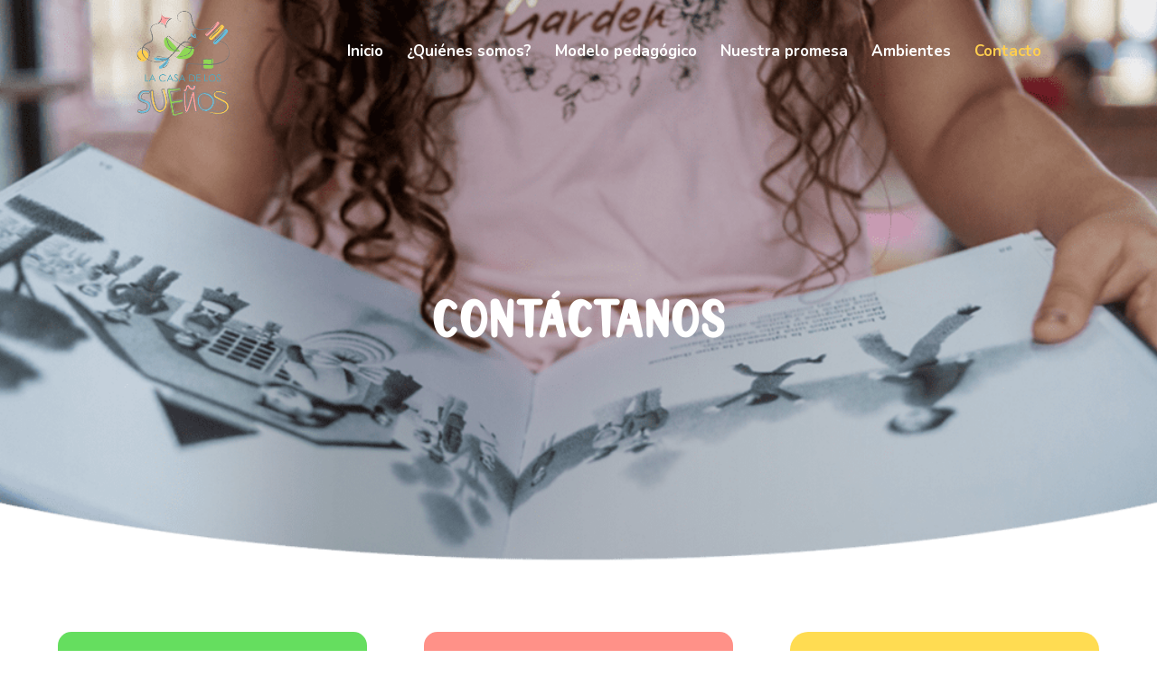

--- FILE ---
content_type: text/html; charset=utf-8
request_url: https://www.google.com/recaptcha/api2/anchor?ar=1&k=6LeJRjMaAAAAAGjhRovBjiWR-fOHWVyiYl7_ogf3&co=aHR0cHM6Ly9sYWNhc2FkZWxvc3N1ZW5vcy5lZHUuY286NDQz&hl=en&v=N67nZn4AqZkNcbeMu4prBgzg&size=invisible&anchor-ms=20000&execute-ms=30000&cb=b4sa7jfoa610
body_size: 48959
content:
<!DOCTYPE HTML><html dir="ltr" lang="en"><head><meta http-equiv="Content-Type" content="text/html; charset=UTF-8">
<meta http-equiv="X-UA-Compatible" content="IE=edge">
<title>reCAPTCHA</title>
<style type="text/css">
/* cyrillic-ext */
@font-face {
  font-family: 'Roboto';
  font-style: normal;
  font-weight: 400;
  font-stretch: 100%;
  src: url(//fonts.gstatic.com/s/roboto/v48/KFO7CnqEu92Fr1ME7kSn66aGLdTylUAMa3GUBHMdazTgWw.woff2) format('woff2');
  unicode-range: U+0460-052F, U+1C80-1C8A, U+20B4, U+2DE0-2DFF, U+A640-A69F, U+FE2E-FE2F;
}
/* cyrillic */
@font-face {
  font-family: 'Roboto';
  font-style: normal;
  font-weight: 400;
  font-stretch: 100%;
  src: url(//fonts.gstatic.com/s/roboto/v48/KFO7CnqEu92Fr1ME7kSn66aGLdTylUAMa3iUBHMdazTgWw.woff2) format('woff2');
  unicode-range: U+0301, U+0400-045F, U+0490-0491, U+04B0-04B1, U+2116;
}
/* greek-ext */
@font-face {
  font-family: 'Roboto';
  font-style: normal;
  font-weight: 400;
  font-stretch: 100%;
  src: url(//fonts.gstatic.com/s/roboto/v48/KFO7CnqEu92Fr1ME7kSn66aGLdTylUAMa3CUBHMdazTgWw.woff2) format('woff2');
  unicode-range: U+1F00-1FFF;
}
/* greek */
@font-face {
  font-family: 'Roboto';
  font-style: normal;
  font-weight: 400;
  font-stretch: 100%;
  src: url(//fonts.gstatic.com/s/roboto/v48/KFO7CnqEu92Fr1ME7kSn66aGLdTylUAMa3-UBHMdazTgWw.woff2) format('woff2');
  unicode-range: U+0370-0377, U+037A-037F, U+0384-038A, U+038C, U+038E-03A1, U+03A3-03FF;
}
/* math */
@font-face {
  font-family: 'Roboto';
  font-style: normal;
  font-weight: 400;
  font-stretch: 100%;
  src: url(//fonts.gstatic.com/s/roboto/v48/KFO7CnqEu92Fr1ME7kSn66aGLdTylUAMawCUBHMdazTgWw.woff2) format('woff2');
  unicode-range: U+0302-0303, U+0305, U+0307-0308, U+0310, U+0312, U+0315, U+031A, U+0326-0327, U+032C, U+032F-0330, U+0332-0333, U+0338, U+033A, U+0346, U+034D, U+0391-03A1, U+03A3-03A9, U+03B1-03C9, U+03D1, U+03D5-03D6, U+03F0-03F1, U+03F4-03F5, U+2016-2017, U+2034-2038, U+203C, U+2040, U+2043, U+2047, U+2050, U+2057, U+205F, U+2070-2071, U+2074-208E, U+2090-209C, U+20D0-20DC, U+20E1, U+20E5-20EF, U+2100-2112, U+2114-2115, U+2117-2121, U+2123-214F, U+2190, U+2192, U+2194-21AE, U+21B0-21E5, U+21F1-21F2, U+21F4-2211, U+2213-2214, U+2216-22FF, U+2308-230B, U+2310, U+2319, U+231C-2321, U+2336-237A, U+237C, U+2395, U+239B-23B7, U+23D0, U+23DC-23E1, U+2474-2475, U+25AF, U+25B3, U+25B7, U+25BD, U+25C1, U+25CA, U+25CC, U+25FB, U+266D-266F, U+27C0-27FF, U+2900-2AFF, U+2B0E-2B11, U+2B30-2B4C, U+2BFE, U+3030, U+FF5B, U+FF5D, U+1D400-1D7FF, U+1EE00-1EEFF;
}
/* symbols */
@font-face {
  font-family: 'Roboto';
  font-style: normal;
  font-weight: 400;
  font-stretch: 100%;
  src: url(//fonts.gstatic.com/s/roboto/v48/KFO7CnqEu92Fr1ME7kSn66aGLdTylUAMaxKUBHMdazTgWw.woff2) format('woff2');
  unicode-range: U+0001-000C, U+000E-001F, U+007F-009F, U+20DD-20E0, U+20E2-20E4, U+2150-218F, U+2190, U+2192, U+2194-2199, U+21AF, U+21E6-21F0, U+21F3, U+2218-2219, U+2299, U+22C4-22C6, U+2300-243F, U+2440-244A, U+2460-24FF, U+25A0-27BF, U+2800-28FF, U+2921-2922, U+2981, U+29BF, U+29EB, U+2B00-2BFF, U+4DC0-4DFF, U+FFF9-FFFB, U+10140-1018E, U+10190-1019C, U+101A0, U+101D0-101FD, U+102E0-102FB, U+10E60-10E7E, U+1D2C0-1D2D3, U+1D2E0-1D37F, U+1F000-1F0FF, U+1F100-1F1AD, U+1F1E6-1F1FF, U+1F30D-1F30F, U+1F315, U+1F31C, U+1F31E, U+1F320-1F32C, U+1F336, U+1F378, U+1F37D, U+1F382, U+1F393-1F39F, U+1F3A7-1F3A8, U+1F3AC-1F3AF, U+1F3C2, U+1F3C4-1F3C6, U+1F3CA-1F3CE, U+1F3D4-1F3E0, U+1F3ED, U+1F3F1-1F3F3, U+1F3F5-1F3F7, U+1F408, U+1F415, U+1F41F, U+1F426, U+1F43F, U+1F441-1F442, U+1F444, U+1F446-1F449, U+1F44C-1F44E, U+1F453, U+1F46A, U+1F47D, U+1F4A3, U+1F4B0, U+1F4B3, U+1F4B9, U+1F4BB, U+1F4BF, U+1F4C8-1F4CB, U+1F4D6, U+1F4DA, U+1F4DF, U+1F4E3-1F4E6, U+1F4EA-1F4ED, U+1F4F7, U+1F4F9-1F4FB, U+1F4FD-1F4FE, U+1F503, U+1F507-1F50B, U+1F50D, U+1F512-1F513, U+1F53E-1F54A, U+1F54F-1F5FA, U+1F610, U+1F650-1F67F, U+1F687, U+1F68D, U+1F691, U+1F694, U+1F698, U+1F6AD, U+1F6B2, U+1F6B9-1F6BA, U+1F6BC, U+1F6C6-1F6CF, U+1F6D3-1F6D7, U+1F6E0-1F6EA, U+1F6F0-1F6F3, U+1F6F7-1F6FC, U+1F700-1F7FF, U+1F800-1F80B, U+1F810-1F847, U+1F850-1F859, U+1F860-1F887, U+1F890-1F8AD, U+1F8B0-1F8BB, U+1F8C0-1F8C1, U+1F900-1F90B, U+1F93B, U+1F946, U+1F984, U+1F996, U+1F9E9, U+1FA00-1FA6F, U+1FA70-1FA7C, U+1FA80-1FA89, U+1FA8F-1FAC6, U+1FACE-1FADC, U+1FADF-1FAE9, U+1FAF0-1FAF8, U+1FB00-1FBFF;
}
/* vietnamese */
@font-face {
  font-family: 'Roboto';
  font-style: normal;
  font-weight: 400;
  font-stretch: 100%;
  src: url(//fonts.gstatic.com/s/roboto/v48/KFO7CnqEu92Fr1ME7kSn66aGLdTylUAMa3OUBHMdazTgWw.woff2) format('woff2');
  unicode-range: U+0102-0103, U+0110-0111, U+0128-0129, U+0168-0169, U+01A0-01A1, U+01AF-01B0, U+0300-0301, U+0303-0304, U+0308-0309, U+0323, U+0329, U+1EA0-1EF9, U+20AB;
}
/* latin-ext */
@font-face {
  font-family: 'Roboto';
  font-style: normal;
  font-weight: 400;
  font-stretch: 100%;
  src: url(//fonts.gstatic.com/s/roboto/v48/KFO7CnqEu92Fr1ME7kSn66aGLdTylUAMa3KUBHMdazTgWw.woff2) format('woff2');
  unicode-range: U+0100-02BA, U+02BD-02C5, U+02C7-02CC, U+02CE-02D7, U+02DD-02FF, U+0304, U+0308, U+0329, U+1D00-1DBF, U+1E00-1E9F, U+1EF2-1EFF, U+2020, U+20A0-20AB, U+20AD-20C0, U+2113, U+2C60-2C7F, U+A720-A7FF;
}
/* latin */
@font-face {
  font-family: 'Roboto';
  font-style: normal;
  font-weight: 400;
  font-stretch: 100%;
  src: url(//fonts.gstatic.com/s/roboto/v48/KFO7CnqEu92Fr1ME7kSn66aGLdTylUAMa3yUBHMdazQ.woff2) format('woff2');
  unicode-range: U+0000-00FF, U+0131, U+0152-0153, U+02BB-02BC, U+02C6, U+02DA, U+02DC, U+0304, U+0308, U+0329, U+2000-206F, U+20AC, U+2122, U+2191, U+2193, U+2212, U+2215, U+FEFF, U+FFFD;
}
/* cyrillic-ext */
@font-face {
  font-family: 'Roboto';
  font-style: normal;
  font-weight: 500;
  font-stretch: 100%;
  src: url(//fonts.gstatic.com/s/roboto/v48/KFO7CnqEu92Fr1ME7kSn66aGLdTylUAMa3GUBHMdazTgWw.woff2) format('woff2');
  unicode-range: U+0460-052F, U+1C80-1C8A, U+20B4, U+2DE0-2DFF, U+A640-A69F, U+FE2E-FE2F;
}
/* cyrillic */
@font-face {
  font-family: 'Roboto';
  font-style: normal;
  font-weight: 500;
  font-stretch: 100%;
  src: url(//fonts.gstatic.com/s/roboto/v48/KFO7CnqEu92Fr1ME7kSn66aGLdTylUAMa3iUBHMdazTgWw.woff2) format('woff2');
  unicode-range: U+0301, U+0400-045F, U+0490-0491, U+04B0-04B1, U+2116;
}
/* greek-ext */
@font-face {
  font-family: 'Roboto';
  font-style: normal;
  font-weight: 500;
  font-stretch: 100%;
  src: url(//fonts.gstatic.com/s/roboto/v48/KFO7CnqEu92Fr1ME7kSn66aGLdTylUAMa3CUBHMdazTgWw.woff2) format('woff2');
  unicode-range: U+1F00-1FFF;
}
/* greek */
@font-face {
  font-family: 'Roboto';
  font-style: normal;
  font-weight: 500;
  font-stretch: 100%;
  src: url(//fonts.gstatic.com/s/roboto/v48/KFO7CnqEu92Fr1ME7kSn66aGLdTylUAMa3-UBHMdazTgWw.woff2) format('woff2');
  unicode-range: U+0370-0377, U+037A-037F, U+0384-038A, U+038C, U+038E-03A1, U+03A3-03FF;
}
/* math */
@font-face {
  font-family: 'Roboto';
  font-style: normal;
  font-weight: 500;
  font-stretch: 100%;
  src: url(//fonts.gstatic.com/s/roboto/v48/KFO7CnqEu92Fr1ME7kSn66aGLdTylUAMawCUBHMdazTgWw.woff2) format('woff2');
  unicode-range: U+0302-0303, U+0305, U+0307-0308, U+0310, U+0312, U+0315, U+031A, U+0326-0327, U+032C, U+032F-0330, U+0332-0333, U+0338, U+033A, U+0346, U+034D, U+0391-03A1, U+03A3-03A9, U+03B1-03C9, U+03D1, U+03D5-03D6, U+03F0-03F1, U+03F4-03F5, U+2016-2017, U+2034-2038, U+203C, U+2040, U+2043, U+2047, U+2050, U+2057, U+205F, U+2070-2071, U+2074-208E, U+2090-209C, U+20D0-20DC, U+20E1, U+20E5-20EF, U+2100-2112, U+2114-2115, U+2117-2121, U+2123-214F, U+2190, U+2192, U+2194-21AE, U+21B0-21E5, U+21F1-21F2, U+21F4-2211, U+2213-2214, U+2216-22FF, U+2308-230B, U+2310, U+2319, U+231C-2321, U+2336-237A, U+237C, U+2395, U+239B-23B7, U+23D0, U+23DC-23E1, U+2474-2475, U+25AF, U+25B3, U+25B7, U+25BD, U+25C1, U+25CA, U+25CC, U+25FB, U+266D-266F, U+27C0-27FF, U+2900-2AFF, U+2B0E-2B11, U+2B30-2B4C, U+2BFE, U+3030, U+FF5B, U+FF5D, U+1D400-1D7FF, U+1EE00-1EEFF;
}
/* symbols */
@font-face {
  font-family: 'Roboto';
  font-style: normal;
  font-weight: 500;
  font-stretch: 100%;
  src: url(//fonts.gstatic.com/s/roboto/v48/KFO7CnqEu92Fr1ME7kSn66aGLdTylUAMaxKUBHMdazTgWw.woff2) format('woff2');
  unicode-range: U+0001-000C, U+000E-001F, U+007F-009F, U+20DD-20E0, U+20E2-20E4, U+2150-218F, U+2190, U+2192, U+2194-2199, U+21AF, U+21E6-21F0, U+21F3, U+2218-2219, U+2299, U+22C4-22C6, U+2300-243F, U+2440-244A, U+2460-24FF, U+25A0-27BF, U+2800-28FF, U+2921-2922, U+2981, U+29BF, U+29EB, U+2B00-2BFF, U+4DC0-4DFF, U+FFF9-FFFB, U+10140-1018E, U+10190-1019C, U+101A0, U+101D0-101FD, U+102E0-102FB, U+10E60-10E7E, U+1D2C0-1D2D3, U+1D2E0-1D37F, U+1F000-1F0FF, U+1F100-1F1AD, U+1F1E6-1F1FF, U+1F30D-1F30F, U+1F315, U+1F31C, U+1F31E, U+1F320-1F32C, U+1F336, U+1F378, U+1F37D, U+1F382, U+1F393-1F39F, U+1F3A7-1F3A8, U+1F3AC-1F3AF, U+1F3C2, U+1F3C4-1F3C6, U+1F3CA-1F3CE, U+1F3D4-1F3E0, U+1F3ED, U+1F3F1-1F3F3, U+1F3F5-1F3F7, U+1F408, U+1F415, U+1F41F, U+1F426, U+1F43F, U+1F441-1F442, U+1F444, U+1F446-1F449, U+1F44C-1F44E, U+1F453, U+1F46A, U+1F47D, U+1F4A3, U+1F4B0, U+1F4B3, U+1F4B9, U+1F4BB, U+1F4BF, U+1F4C8-1F4CB, U+1F4D6, U+1F4DA, U+1F4DF, U+1F4E3-1F4E6, U+1F4EA-1F4ED, U+1F4F7, U+1F4F9-1F4FB, U+1F4FD-1F4FE, U+1F503, U+1F507-1F50B, U+1F50D, U+1F512-1F513, U+1F53E-1F54A, U+1F54F-1F5FA, U+1F610, U+1F650-1F67F, U+1F687, U+1F68D, U+1F691, U+1F694, U+1F698, U+1F6AD, U+1F6B2, U+1F6B9-1F6BA, U+1F6BC, U+1F6C6-1F6CF, U+1F6D3-1F6D7, U+1F6E0-1F6EA, U+1F6F0-1F6F3, U+1F6F7-1F6FC, U+1F700-1F7FF, U+1F800-1F80B, U+1F810-1F847, U+1F850-1F859, U+1F860-1F887, U+1F890-1F8AD, U+1F8B0-1F8BB, U+1F8C0-1F8C1, U+1F900-1F90B, U+1F93B, U+1F946, U+1F984, U+1F996, U+1F9E9, U+1FA00-1FA6F, U+1FA70-1FA7C, U+1FA80-1FA89, U+1FA8F-1FAC6, U+1FACE-1FADC, U+1FADF-1FAE9, U+1FAF0-1FAF8, U+1FB00-1FBFF;
}
/* vietnamese */
@font-face {
  font-family: 'Roboto';
  font-style: normal;
  font-weight: 500;
  font-stretch: 100%;
  src: url(//fonts.gstatic.com/s/roboto/v48/KFO7CnqEu92Fr1ME7kSn66aGLdTylUAMa3OUBHMdazTgWw.woff2) format('woff2');
  unicode-range: U+0102-0103, U+0110-0111, U+0128-0129, U+0168-0169, U+01A0-01A1, U+01AF-01B0, U+0300-0301, U+0303-0304, U+0308-0309, U+0323, U+0329, U+1EA0-1EF9, U+20AB;
}
/* latin-ext */
@font-face {
  font-family: 'Roboto';
  font-style: normal;
  font-weight: 500;
  font-stretch: 100%;
  src: url(//fonts.gstatic.com/s/roboto/v48/KFO7CnqEu92Fr1ME7kSn66aGLdTylUAMa3KUBHMdazTgWw.woff2) format('woff2');
  unicode-range: U+0100-02BA, U+02BD-02C5, U+02C7-02CC, U+02CE-02D7, U+02DD-02FF, U+0304, U+0308, U+0329, U+1D00-1DBF, U+1E00-1E9F, U+1EF2-1EFF, U+2020, U+20A0-20AB, U+20AD-20C0, U+2113, U+2C60-2C7F, U+A720-A7FF;
}
/* latin */
@font-face {
  font-family: 'Roboto';
  font-style: normal;
  font-weight: 500;
  font-stretch: 100%;
  src: url(//fonts.gstatic.com/s/roboto/v48/KFO7CnqEu92Fr1ME7kSn66aGLdTylUAMa3yUBHMdazQ.woff2) format('woff2');
  unicode-range: U+0000-00FF, U+0131, U+0152-0153, U+02BB-02BC, U+02C6, U+02DA, U+02DC, U+0304, U+0308, U+0329, U+2000-206F, U+20AC, U+2122, U+2191, U+2193, U+2212, U+2215, U+FEFF, U+FFFD;
}
/* cyrillic-ext */
@font-face {
  font-family: 'Roboto';
  font-style: normal;
  font-weight: 900;
  font-stretch: 100%;
  src: url(//fonts.gstatic.com/s/roboto/v48/KFO7CnqEu92Fr1ME7kSn66aGLdTylUAMa3GUBHMdazTgWw.woff2) format('woff2');
  unicode-range: U+0460-052F, U+1C80-1C8A, U+20B4, U+2DE0-2DFF, U+A640-A69F, U+FE2E-FE2F;
}
/* cyrillic */
@font-face {
  font-family: 'Roboto';
  font-style: normal;
  font-weight: 900;
  font-stretch: 100%;
  src: url(//fonts.gstatic.com/s/roboto/v48/KFO7CnqEu92Fr1ME7kSn66aGLdTylUAMa3iUBHMdazTgWw.woff2) format('woff2');
  unicode-range: U+0301, U+0400-045F, U+0490-0491, U+04B0-04B1, U+2116;
}
/* greek-ext */
@font-face {
  font-family: 'Roboto';
  font-style: normal;
  font-weight: 900;
  font-stretch: 100%;
  src: url(//fonts.gstatic.com/s/roboto/v48/KFO7CnqEu92Fr1ME7kSn66aGLdTylUAMa3CUBHMdazTgWw.woff2) format('woff2');
  unicode-range: U+1F00-1FFF;
}
/* greek */
@font-face {
  font-family: 'Roboto';
  font-style: normal;
  font-weight: 900;
  font-stretch: 100%;
  src: url(//fonts.gstatic.com/s/roboto/v48/KFO7CnqEu92Fr1ME7kSn66aGLdTylUAMa3-UBHMdazTgWw.woff2) format('woff2');
  unicode-range: U+0370-0377, U+037A-037F, U+0384-038A, U+038C, U+038E-03A1, U+03A3-03FF;
}
/* math */
@font-face {
  font-family: 'Roboto';
  font-style: normal;
  font-weight: 900;
  font-stretch: 100%;
  src: url(//fonts.gstatic.com/s/roboto/v48/KFO7CnqEu92Fr1ME7kSn66aGLdTylUAMawCUBHMdazTgWw.woff2) format('woff2');
  unicode-range: U+0302-0303, U+0305, U+0307-0308, U+0310, U+0312, U+0315, U+031A, U+0326-0327, U+032C, U+032F-0330, U+0332-0333, U+0338, U+033A, U+0346, U+034D, U+0391-03A1, U+03A3-03A9, U+03B1-03C9, U+03D1, U+03D5-03D6, U+03F0-03F1, U+03F4-03F5, U+2016-2017, U+2034-2038, U+203C, U+2040, U+2043, U+2047, U+2050, U+2057, U+205F, U+2070-2071, U+2074-208E, U+2090-209C, U+20D0-20DC, U+20E1, U+20E5-20EF, U+2100-2112, U+2114-2115, U+2117-2121, U+2123-214F, U+2190, U+2192, U+2194-21AE, U+21B0-21E5, U+21F1-21F2, U+21F4-2211, U+2213-2214, U+2216-22FF, U+2308-230B, U+2310, U+2319, U+231C-2321, U+2336-237A, U+237C, U+2395, U+239B-23B7, U+23D0, U+23DC-23E1, U+2474-2475, U+25AF, U+25B3, U+25B7, U+25BD, U+25C1, U+25CA, U+25CC, U+25FB, U+266D-266F, U+27C0-27FF, U+2900-2AFF, U+2B0E-2B11, U+2B30-2B4C, U+2BFE, U+3030, U+FF5B, U+FF5D, U+1D400-1D7FF, U+1EE00-1EEFF;
}
/* symbols */
@font-face {
  font-family: 'Roboto';
  font-style: normal;
  font-weight: 900;
  font-stretch: 100%;
  src: url(//fonts.gstatic.com/s/roboto/v48/KFO7CnqEu92Fr1ME7kSn66aGLdTylUAMaxKUBHMdazTgWw.woff2) format('woff2');
  unicode-range: U+0001-000C, U+000E-001F, U+007F-009F, U+20DD-20E0, U+20E2-20E4, U+2150-218F, U+2190, U+2192, U+2194-2199, U+21AF, U+21E6-21F0, U+21F3, U+2218-2219, U+2299, U+22C4-22C6, U+2300-243F, U+2440-244A, U+2460-24FF, U+25A0-27BF, U+2800-28FF, U+2921-2922, U+2981, U+29BF, U+29EB, U+2B00-2BFF, U+4DC0-4DFF, U+FFF9-FFFB, U+10140-1018E, U+10190-1019C, U+101A0, U+101D0-101FD, U+102E0-102FB, U+10E60-10E7E, U+1D2C0-1D2D3, U+1D2E0-1D37F, U+1F000-1F0FF, U+1F100-1F1AD, U+1F1E6-1F1FF, U+1F30D-1F30F, U+1F315, U+1F31C, U+1F31E, U+1F320-1F32C, U+1F336, U+1F378, U+1F37D, U+1F382, U+1F393-1F39F, U+1F3A7-1F3A8, U+1F3AC-1F3AF, U+1F3C2, U+1F3C4-1F3C6, U+1F3CA-1F3CE, U+1F3D4-1F3E0, U+1F3ED, U+1F3F1-1F3F3, U+1F3F5-1F3F7, U+1F408, U+1F415, U+1F41F, U+1F426, U+1F43F, U+1F441-1F442, U+1F444, U+1F446-1F449, U+1F44C-1F44E, U+1F453, U+1F46A, U+1F47D, U+1F4A3, U+1F4B0, U+1F4B3, U+1F4B9, U+1F4BB, U+1F4BF, U+1F4C8-1F4CB, U+1F4D6, U+1F4DA, U+1F4DF, U+1F4E3-1F4E6, U+1F4EA-1F4ED, U+1F4F7, U+1F4F9-1F4FB, U+1F4FD-1F4FE, U+1F503, U+1F507-1F50B, U+1F50D, U+1F512-1F513, U+1F53E-1F54A, U+1F54F-1F5FA, U+1F610, U+1F650-1F67F, U+1F687, U+1F68D, U+1F691, U+1F694, U+1F698, U+1F6AD, U+1F6B2, U+1F6B9-1F6BA, U+1F6BC, U+1F6C6-1F6CF, U+1F6D3-1F6D7, U+1F6E0-1F6EA, U+1F6F0-1F6F3, U+1F6F7-1F6FC, U+1F700-1F7FF, U+1F800-1F80B, U+1F810-1F847, U+1F850-1F859, U+1F860-1F887, U+1F890-1F8AD, U+1F8B0-1F8BB, U+1F8C0-1F8C1, U+1F900-1F90B, U+1F93B, U+1F946, U+1F984, U+1F996, U+1F9E9, U+1FA00-1FA6F, U+1FA70-1FA7C, U+1FA80-1FA89, U+1FA8F-1FAC6, U+1FACE-1FADC, U+1FADF-1FAE9, U+1FAF0-1FAF8, U+1FB00-1FBFF;
}
/* vietnamese */
@font-face {
  font-family: 'Roboto';
  font-style: normal;
  font-weight: 900;
  font-stretch: 100%;
  src: url(//fonts.gstatic.com/s/roboto/v48/KFO7CnqEu92Fr1ME7kSn66aGLdTylUAMa3OUBHMdazTgWw.woff2) format('woff2');
  unicode-range: U+0102-0103, U+0110-0111, U+0128-0129, U+0168-0169, U+01A0-01A1, U+01AF-01B0, U+0300-0301, U+0303-0304, U+0308-0309, U+0323, U+0329, U+1EA0-1EF9, U+20AB;
}
/* latin-ext */
@font-face {
  font-family: 'Roboto';
  font-style: normal;
  font-weight: 900;
  font-stretch: 100%;
  src: url(//fonts.gstatic.com/s/roboto/v48/KFO7CnqEu92Fr1ME7kSn66aGLdTylUAMa3KUBHMdazTgWw.woff2) format('woff2');
  unicode-range: U+0100-02BA, U+02BD-02C5, U+02C7-02CC, U+02CE-02D7, U+02DD-02FF, U+0304, U+0308, U+0329, U+1D00-1DBF, U+1E00-1E9F, U+1EF2-1EFF, U+2020, U+20A0-20AB, U+20AD-20C0, U+2113, U+2C60-2C7F, U+A720-A7FF;
}
/* latin */
@font-face {
  font-family: 'Roboto';
  font-style: normal;
  font-weight: 900;
  font-stretch: 100%;
  src: url(//fonts.gstatic.com/s/roboto/v48/KFO7CnqEu92Fr1ME7kSn66aGLdTylUAMa3yUBHMdazQ.woff2) format('woff2');
  unicode-range: U+0000-00FF, U+0131, U+0152-0153, U+02BB-02BC, U+02C6, U+02DA, U+02DC, U+0304, U+0308, U+0329, U+2000-206F, U+20AC, U+2122, U+2191, U+2193, U+2212, U+2215, U+FEFF, U+FFFD;
}

</style>
<link rel="stylesheet" type="text/css" href="https://www.gstatic.com/recaptcha/releases/N67nZn4AqZkNcbeMu4prBgzg/styles__ltr.css">
<script nonce="O8kn122Oln7spPwHMhuPog" type="text/javascript">window['__recaptcha_api'] = 'https://www.google.com/recaptcha/api2/';</script>
<script type="text/javascript" src="https://www.gstatic.com/recaptcha/releases/N67nZn4AqZkNcbeMu4prBgzg/recaptcha__en.js" nonce="O8kn122Oln7spPwHMhuPog">
      
    </script></head>
<body><div id="rc-anchor-alert" class="rc-anchor-alert"></div>
<input type="hidden" id="recaptcha-token" value="[base64]">
<script type="text/javascript" nonce="O8kn122Oln7spPwHMhuPog">
      recaptcha.anchor.Main.init("[\x22ainput\x22,[\x22bgdata\x22,\x22\x22,\[base64]/[base64]/[base64]/[base64]/[base64]/[base64]/[base64]/[base64]/[base64]/[base64]/[base64]/[base64]/[base64]/[base64]\x22,\[base64]\\u003d\\u003d\x22,\x22w6IsCG0dOSx0worClDQRcG7CsXUqOsKVWBYWOUhiVQ91A8Opw4bCqcKnw4Fsw7EhbcKmNcOlwp9BwrHDuMOOLgwKAjnDjcO+w4JKZcOVwrXCmEZdw5TDpxHCscKpFsKFw4B0HkMMAjtNwqxoZALDm8KnOcOmesK4dsKkwrrDhcOYeF1DChHCnMOcUX/CjkXDnwA4w5JbCMOuwqFHw4rCun5xw7HDgMKAwrZUGsKuwpnCk3bDhsK9w7Z0LDQFwo7Cm8O6wrPCjjg3WVYuKWPCisKcwrHCqMOfwo1Kw7Iaw4TChMOJw4Vsd0/ClE/DpmBsUUvDtcKeFsKCG3Nnw6HDjmgWSiTCtcKUwoEWbsO3dQRZB1hAwr5IwpDCq8O5w5PDtBA1w4zCtMOCw6HCpCwnZz9ZwrvDgVVHwqIKK8KnU8OXZQl5w5/[base64]/CuD/DmMKHwoTDhkkfbWwvwrwSwrkmw7XCl0bDrcKywqHDgRQuOwMfwp4uFgcHbizCkMOzNsKqN0RtADbDt8K7JlfDh8KBaU7DrMOOOcO5woULwqAKYz/CvMKCwrDCrsOQw6nDgcOww7LClMOVwqvChMOGeMOIcwDDrVbCisOASsOywqwNXSlRGQvDqhEyRUnCkz0aw5EmbVpvMsKNwqHDisOgwr7CqELDtnLCuWtgTMOwUsKuwolsLH/Cim5fw5h6wqHClidgwoHCsDDDn1oRWTzDpRnDjzZIw6IxbcKJM8KSLXrDosOXwpHCo8KowrnDgcOxB8KrasOgwrl+wp3DtcKIwpITwofDrMKJBnTCgQk/wrDDuxDCv2XCsMK0wrMUwoDComTCpxVYJcOfw6fChsOeITrCjsOXwogQw4jChgLCrcOEfMORwrrDgsKswqUvAsOEGcO8w6fDqgrCksOiwq/CnXTDgTg9b8O4ScKwWcKhw5gCwq/[base64]/[base64]/DnWRUZQdgBcKhZE7DoMOjQkhEw5vCjMKrw7t4HjXCsg3CkMO9CsOITR/[base64]/T13ChD3Dh8Kiw7UEwo4KcixxQsOAw4ZLw6Uxw4t4XVhHbMOPw6ZEw6PCgMKNDcOIfgJ/aMOoYRhza23DlsOfKcKWGcOLYcOZwr/[base64]/[base64]/MMOaw49mFWMpwqbDmCPDpwUsJmDCtjvCkkh6MMOlAEQ7w4sdw65TwonChzjDlBTDicONSHRCR8O+VzfDjFwLOnEMwoTDpMOCMBEgfcK/WMKYw74lw7TDmMO2w6JNIAc8DXQoOcOkZcKPW8OtQzXDklzDhl7CmnFwWxcPwrFeGlrDjG1IIMOPwoNPdMO8w7RMw6hhw4XCvcOkwqTCkCHClH3CuTcowrBQwpTCvsOoworCnGRawoXDnRPCi8Kew5Riw7HCv2fCnShmS0AVPQXCo8Kqwqd/wrrCnC7DgsOawow0w4jDjcK1FcKhKsK9NRLClgx9w47DsMOOwovCmsKrPsONKHxAwpdGRl/Do8K2wplaw67DvnLDlGfCh8O6aMODw7hcw5pOXBPCs03DmVJCUD7CtmPDnsK0GSrDv3NQw6/CpcOpw5TCk2lnw4cLLFXCmyd3w4zDjcOVIMORbS8RIUXDvgfCm8O7w6HDocOZwp3DnMO/[base64]/Dhl0yd8OKw4nCpsOjPcOJw6lTworDrMOLasKwQsOdw4LCjcOoNG5Fwr8AD8O/GsOWw5XDocK7CBJyVsKUQ8OZw4srw6nDgsOSJsKodMKjCkXDtcKtw7Z+dsKGeRxADMKCw4FywrQuWcOnJcOywqxCwrEEw7jDv8OpVwLDgsOxw6c/EmfDmMOgIMOocgvCqEnCtMOqbn5iO8KmN8KHPzU3dMKPAcOQTcOsKMOYEjEZHhogRcOQXCsRZjDDmEtlw59deQRnbcOgWn/Ck39ew5ZZw5FzVSVFw67CncOzYFdQwrVxw5Jzw6rDjCTDhXfDhsKMZCrDg3zCgcOaAcK7w6ouXsKlAiTDkMKQw7nDsn3Dtz/Dh0MMwrjCu1vDssOFQ8O4VzVPQ3nDsMKjwpxlwrBIw59RwpbDmsKJfMOoUsKxwqpgVxdZEcOebHBywoMtEGgtw5wQwqJGYCs8Kyh/wrrDoibDr3rDi8O8wrUYw6HCsx/DmcOZUCbDvXoAw6HCgmA0PDXDjQwUw4TDklphwoHCmcKsw5rCoiXCihrCvlBdTTEww5bCizkrwo7CmcO4w57Dt0MQwpgjCQfCoxVMwp7DkcKwczbCjcK0PxXCmUXDr8OwwqXClcOzwp/Do8OgC0zCrMKpYXcEA8KywpLDtQYxeHISScKLW8K7YiLCh3vCu8OXWCPCmsOwDsOJe8KUwp5mAMOdQMOiDjNaN8KpwqJoaFLDmMOgZMKZDcOzUDTDkcKJw7TDssO8PkXCtg9Vw4lzw43DlMKIw7APwrVIw4jClcOOwpQDw58Jw4wrw63CqcKGwrjChyrCr8OhPR/DrX3CmDjDlSPDlMOqB8O9E8Ouw7vCssK2TT7CgsOEw7gfQGDCp8O5ScOND8O1esOUQEHCgy7Dn1fDqSMwPGkHXkcjw64ow7bCqyrDmcKBfGkmOxLDhcKaw686w4VyURvCgcK3w4XCgMOTw7/CoXfDh8Oxw6h6wqHDnMO0wr1bCwDCmcOWSsKgYMKGX8OqTsOpKsKwLw5XRjbDim3CnMOuakrCucK6wrLCvMOIw6LCpT/[base64]/XQFVw4fChQtMRT3DgE/[base64]/[base64]/DgsKeVFhLw7/[base64]/OVByw7/DuBPDjH/ClMKlIsOvwqNjbMOxw5HDo0TDpTVdw4XCq8K9UEsnwqrCkG5qYMKKCHnDgMO9NcOzwoUFwo8Rwo4ew6bDiiHCgMKdw4Anw5PCg8Kcw4JXYRXDhnvDvsOPw4QRw4fCgGbChsO5wrPCuix5acKRwoR/w7kUw6hzVVzDoSt3WBPCj8O0wpvCjExAwoMiw5otwqXCpsObUcKWOHXCgsO6w6/[base64]/CssKXRXDDnFjCuALCpcKON8OGwpoXwrnDizRvO1UJw7xLwqcGQMKycmPDtQNEUTbDtcKrwqpuXcK8RsKfwoMdbMO4w7VkN1YHwoDDvcKMIhnDtsOLwoHDmsKqC3Zww6BtSUNDAAfDjCBnQldgwqzCnHgTRz1aY8KHw77Dt8KDwqrCuCdfLH3ClcKKDsOFAsOHw7/CjCU4w70bUnfCnUUYwqvCpSFcw4LDlj3Cv8OJT8Kawpw9w4ZLwoU+wpZxwrtpwqDCtCwxJ8OIMMOIPA/CvknCkDc+RCVPwqcjw69Kw4VQw781wpXCscKCecKBwozCi0lcw7g8wrnCngMSw4hMwrLCj8KqBTDCtEMSNcKMwrZBw70Tw7vCsnvDpcK1w5MTM2xWw4Elw6p4wq4QU2I4wpjCtcKZFcOQwr/[base64]/bMKSJGd5X3DDk8KLw77ClcOvE8OSA0Z/w4VaWkfCicODWD3Ds8OfHcKsL0vCkcKgNB0qEsOATWrCjsOhYsKbwobChzlRwozDkHkcJsOBEsOvQB0DwrjDjHR/wqcHMDgXL3QuB8KXYGIAw6xXw5HCiw02RSHCnxrCsMKXV1sgw45cwrZebMO2CWQiw5rDmcKww7M3w7PDumfDocK8Zz4TbRgrw6csWsKVw4TDmiAHw6HCux4hVBvDlMObw4TCo8OdwoY9w6vDqndXwprChMOuDcKHwq4Xwp/DjAPDj8OKJANWG8Kjwrc9ZEMdw4YoK2w9TcO5XMOxwoLDv8OBDU81OTQfHMK8w7sfwpZcPBDCqy4xwprDr1A3wrkAwqrDgx8RV2DDm8OtwpllbMOGwpzDqSvDusOxwrbDjsK5aMO9w6vCimwDwqVjB8KcwrnDtsOzFiQJw6jDmn/DhMOwGhLDscO6wqnDjsKfwq7DogPDvcK2w6/CrUoaOWQCFj5CLsKDBlU4SR96biDCoi/ChGYsw4nDjyMREsOdw7YXwpDCqTvDs1LDr8O8wq04I1UPF8OzWknDmcKNBQ3Dm8KFwo9iwrA2OMOMw5R7W8OTNS5jbsOgwqPDmglrw7TCg0nDg27Ctn3DncO4w5F0w4zDoxbDoDZnw5oiwoLDvMO/wqgWW3nDlsKeVgZwQ2dGwrBsYGrCu8OmaMK+NntCwqpYwqBgFcOPUMOZw7vDpcKbwqXDin4kQcK6NX/CgHxVTDhYwrA5SX4uCcKJHmZfR3xlVlhzFCoyJ8O1Oyxhw73CvVzCscK8wqw+w6DDvUDDoGwqJcKJwpvCoB8rUMKIbXHDn8O3w5wUw4rCpyw5worCmcOlwrLDnMOeI8K5woHDhlZ1PMOCwpZawpUFwr0+KkcjGxYCMsKUwrLDpcK/C8O1wq3Cu2YEw4jCuX04w6l7w602wqcAUcOSBcO3wpQ+a8OFwrE8SjpywowsEgFpw5AfZcOCwp/DkDbDvcOWwqnCpxzCjz/[base64]/CgcKnwrl6woI4MsOGd8OaQA83wqx6wp1hFx7DosOJJHt9wrLDkTrCkBLCqh7CgxrDuMKaw6QxwqoOw6dRc0TCiH7DtmrDssODb3g7S8OtAlceTWXDo0o8EQjCoiJAJcOWwq8IIH4bZAjDkMKjHUZQwqjDihjDusK7wqgIMWjDkMOmKnPDpiAuVMKGVTI1w4PDtl/DpcKxw4d5w6ARJcO8fWfClcKfwoVobF7Dg8KRSBfDocK6Y8ODwrfCqCwhwonCgEZKw60zNcOIM0vCuH/DtQzCp8KLN8OSwoAfVcOLFsO6AcOBGsKBTkPCp2VVScK9TMKXUgMCwo/Dp8Kywq88BcOoaEjDucObw4nCqFgbXsOdwoZnwrYNw4LCrF0ePMKrwoNBHMKgwoUJT11mwq/DncKiO8KewonDj8KwNsKXFi7DtcOdwqxgwrHDkMKHwpzDnMKVQsOTDAkjw74mZMKSTsO3b0MswpgsFynCq0QyF3sjw4fCqcK0wqFjwpLDv8OlVjDCqiTDpsKqTMOvw6LCpjzCkcO5MMO2G8OaZSphwrB6eMONFsONAMOsw4TDrizCv8KGw4wUfsKzI1/DrVl4wpoPasOIMCRDecObwrNEd2/CqSzDtyLCs0vCpUJEwqQow5HDmzvCqAULwqNYwoHCsBnDncO+SBvCoHvCkMKdwpTDg8KMVUPDtMK/[base64]/w4dgw5TCtsOUwrY7T8KbEsOCWMO5w6UBw67CsQYNKMKKNsK5wpHCusKPwpPDqsKSKMK1wojCocORw4zCpMKXw7sawq9QZCEQF8Kyw53DmcOdP1UeMFoFw44NND3DtcO7BcOdw7vCpMOowrrCoMOCOcKUGjTDjcOSKMOZHH7DssKwwqMkwozDtsKMwrXDmjbCsS/[base64]/CsTfDkgo9HinDl0ZNw7PDvFjCtcKkwqfCsWjChsODwrpGwpd5w6tcwqrDtcKUwovCnAc0Gkd3EQEowobCncOIw6rCosO7wqjDkRvCpEokbQMuEcKSOErCny8fwrHCssKIJcONwrgGHcKpwovCgMKUwpYPw5/[base64]/DoMKtw4dxWcOvFsKxPGnCsjrDmU8WJyHCosOHwr8jfVwhw6PCuioxID3CmkRCB8OqcgoHw7/[base64]/ChD8eB3gKPMOFV8OGw6TCuC12MQDClMObFsOHZmxTFhsqw7nCvFotLikew7rDt8Kfw4Bvw7zConECdVoXw5HDp3YDwoHDrMKTwo8aw6BzN1jCs8OgTcOkw50+DsKQw491RQ/DpMKKd8KnXMKwZinChzTDngPDrGfDpMKBBMKnDsOID0LDvT3DpxHDl8OTwpXCtMOBw5sfSMOTw6NEOFzDn23CgEPCrm7DrRUYWHfDqsOOw6DDjcKSwrvCmU94Yi3Cj3tXCcK6wrzCgcK9wpvDpi3DkxZFcGEVDVFvdG/DrHbCiMK/w4XCgMKGIsO0wrrCvsOQXWfCjV/[base64]/DgzVhw6Z6wpIYwqZVwqJ+wrVEAxDCs13CkcKuw4fCpcKYw5kEw5sQwrlPwoPCi8O+ITYdw4cXwq4xwqrCpzbDuMK2ecKoC3rCv3JJW8KHXkx0W8KjwqLDmCfCghQgw45Hwo3Dl8KFwr0qSsKZw4h4w58GKF4kwphvPlYIw6/[base64]/CrcOAw5xKWmIWw4sTwo/CnUfCgArDnxAbYMOhO8KHw69wAsKvw75AV2bDgG50wpXCtjLDtEckFw/DvMOATcOPJcOCwoYXwoAFO8ODM0kHwojDnMOmwrDCn8KKNDUGW8OHM8KZw7bDm8KTLsOpHcOTwopsPMOGVMO/ZsKPMMOiSMOOwpbCkCM1wrkgU8OtaWszI8OZwr/DgR7Crhxtw6rDkF3CncK5wofDhgTCnsOxwq/Dn8KeXcObGgzCocKSFsK2JQRDBzB8bVjCi0RewqfCpHvDvjTChcORK8KwL00DL0XDtMK2w5UtKxDChMOdwofDn8K6w6wNGcKZwrpOZsKOOsKBWMOZw4bDl8KLK2jCkj9XV3REwoMtScKQXx5zQcOuwrXDlMO/wpJ9JsOSw7vDlg0PwofDtMOVw4LDqcK1wp1qw7LCm3bDqxDCp8K6wpjCp8OqwrXDsMOSwoLCt8KDXEYlAcKQw7BkwowhDUfClWfCs8Kww4/DgcOVEMOEwpjCj8O3D00nYxA1XMKTZsOsw7/CnknCpBwhwpPCrsOdw7zDhSbDnXHDrRTCoFTChXkHw5ArwqsBw74Pwp3DhRs/w4Zcw7PCgcOXMMK8w7cLVsKBw4/DnkHCq35DDXB8MsKWOl7DnsKCwogrACfDlsK8cMKtOjMvwoAGZV1aFyZvwrRXQUgEw7sXwoBBGcKZwo5ZIMO8w6zCpEtxFsKOwrrCisKCfMOPPsOSTnzDgcO/wqQQw4x2wrJffMK3w5pgwpjDvsKsOsO4bELCgsKww4/DtcKbUMKaIsOmw6JIwr5fTBtqwpHDqMO3wqbCtw/[base64]/[base64]/woQpw5w7C8Onwq3DoFIZTMKDfnnDlBTDgsOgLTrDlSVdZVN0X8KvChMjwq8lwrrCuFJ1w7bDjMKow43CgA8TBsK8wo7DtsOrwrEdwoQ8FmwefCTCjSHCpXLDlkLCuMOHL8KEw4nCrirDo1Few4tuP8OtalLCl8Ofw7fCvcKlc8K/YRAtw6p6wpoMw5tFwqc3QcK8AS0pFQMmf8OAKwXDkcKAw4wewpzDljF1wplywqcIwq5PV3YfPUEzD8OLVhHDulnDo8ODc1hawoHDrsKmw6g1wrfDqk8pUyccw7jCt8K0OcO0PMKkw4J7UWXDvxTChEcnwrFSEsKuw5fDiMKzAMKVfSvDosO+R8OrJMK/PWHCtcOpwqLChR7DtAdJw5I4IMKfw5wfw4nCvcK3FhTCicOQw4IqJwEHw6llPk5rw6FINsOqwo/[base64]/DvMO2FUjDsnAdw73DvDkwRcOTEgIZTUnDohPClT1FwowoHkhPw6lDSsOyCyNew5/CoA/DksKpwp5gw5XDtMKDwo/CtTlGPcKUwoTDs8KvecKSXj7CoS7DqUTDmsOGVcKQw4UWw6jDqiUXw6pYwo7CqDsDwofDnRjDgMOWwoXCs8KoKsKNB2tgw7nCvDEvCcOPwrUOwrsDw4kOFTsXfcKNw7hvHCVMw5Row77CmWkrRMK1XhMZZ2vCgXbCvyR/woAiwpTDlMOdfMKdQmQDbMOqLcK/wrMfwpxJJDHDsidHD8KXbUrCpzDCusOLw602EcOuS8O6w5h4wpZWwrXDuS9KwoshwpVXEMK5BwI/[base64]/CnATCglwfJcOBF8O0ZFZKwrVXw5s8wqXDmsKHAj3DnAp5UMKRRwfDhT1TH8OOwpjDncOCw4HCusKFLkDDpsK4w5Qjw47DkFjDhzEwwqTDs3E7w7XCgcOmXMKjw47DkMKeUTc+wozCjl0xLMKDwqIMXsOfw6ofXkJ2JcOWDsKLSm/DiQZ5woFiw6zDt8KNwo8kSsOgw4/CksOGwqXDqknDv1sxwqjClcKHwoXCnMOYUMKywqYlA1VMfcOEw6jDpiEEGjfCl8O7Y1h+wrLDoT4ewqtOZ8KON8KFSMO/UzAnCMOnw6TCnBY7w7E8DMO8wqQDXQ3ClsO8wrrDssOnX8O0KVTCnhUowo0+w6IQZTrCnsOwGsO8woF1ZMK3RhDCrcKjwovDkxMOwrkqQ8KtwolXMsKBZ3BBw5Ylwp3DksO4wpx4woY/w4sVfC7CvMKXwp/[base64]/CrG/CgA3CqsOjw5zClsK0LMK4wrobwpQ4KmB9HC5mw5N7wr7CiH/DtsK8wrjChMKww5fCi8KxbQoAOz1HM0JRXnvCnsOXw5otw7l5Y8K/[base64]/DhsOpw7hPDTo0wqjDncO4WmnDtMO5YcOrwpQCZcOBWWVWZwjDpcK0aMKNwrfCvsOpYHLCrSTDm2zDtx1/QMOCJ8OHwpbDp8OXwq1bwrhod39YGsOvwr88TsOLew/Ch8KuSwjDtA8CVkh8NnbDpcK1w5F/JifClMKKTEXDj17Cp8KPw519AcORwrTDgsKKb8OVPlzDh8KOwrgzwo3Cj8KIw4/[base64]/CucKDw48Sw4Fjw4kQIcKxw6xsw5hqKwPDpQjCqsKbw6QBwpo7w4HCmsO7JMKaDh/DucOGEMOIEmXCmsKKJSLDmmh0TR3DpgHDh0suZsOEGsKew7/CscKYX8K5wrQsw7ADQjMzwoUgwoDDosOrYMKew6sFwqoVHsOHwqDCn8OAwqgUV8Kiw6pgwo/[base64]/Clh5bA3PCpsK6TMO8MS7DkGbDsBoKw6rDhExCLsODw4Q9QxrDoMOawr3DicOQw47CosObVcO+LsOjYcK8dMKRwpZkQMK/[base64]/DisKiwpjCm8K7VSMBw75qw4RbVlIKw4XDgBvCsMKLFVbClhHCgFjCvsKzBVM7N28TwqrCucKpHMKDwrPCqMKdF8KLdcOgfzzCrsOTYVjCvsOOGzZvw686fy4pwoVUwo4ZAMOIwpcKw4DCucOVwoMLA0zCpE12FHDDi2LDqsKTw5fDksONLsK/wrvDq1hVw6VMQsKEw4Z+YiPCicKTRcKXwqggwoV4a1kRAsOVw6/Dq8OYbsKFBMOWw6fCth0bw53CvMK/[base64]/wpDCvsOWwqkfwoBpw7MfTsOLwo/DlcKRSnzCrMOPw64sw5TDqm0Aw6zDncOnB14cAgvChGMQQsObez/[base64]/[base64]/DhcOnw4TDl8KWwpAlEjnCqRoTRGDCscOqOzvCk0/CmMOpwrLCvlEudjFzw4XDoWDDhjdHKQtBw5rDrEpuVD5jFcKAbMKQPznDiMOAaMOAw6E7SEZmw7DCh8O7IMKmJntUEcOxw7HDjiXCmw1mwrPDucKNw5rCjsOPw4HDr8KhwoknwoLDiMKxIMO/wpLCgxMjwrEpdVzCmsK4w4vDhcKaIsOITEDDm8OFCyvDv0XDosK/w7s0AcODw6TDnVDDhMKKZR5VIsKUccOVwr7DtcKhw6QUwonDklY2w7rDv8Knw5JMSMOgf8KzNmzCtMOXCsKnwos+JB15QsKPw7xBwr16HcKDIMK/wrDCgjrCuMKLI8Ojbm/DhcOWZMO6GMOrw4gBwpHCocKBfCgaMsO3dTRewpFCw6AIBDg9OsOka0UzQMKBOX3CpyvCo8OwwqhEw7LCncObw5rClMK9JUYjwrV1dsKpACXDh8KGwrtTdgRlwoHCjj7DrAs8LMOBwqtOwqNNW8KQQcO8woPDmkcqRCheSWTDqF7CpCvCqcONwp/Dm8KlGMK/I0hLwoTDpBUPGcKgw4rCrlEmBR/CpgJQwq9rLsKbCDbDg8OUNsK5dREmbikUCsK3LBPClMOmw69/[base64]/DkcOawrTDrRxCw5/[base64]/w7U2XMKHVcOMOsOCKz58wpnCo1nDjMK4wrfCmMKna8KBETUWPw4USAAMwrYHDSLDv8KywrRQODkmwqscGn3DtsO0w47CqjbDucOGUsKuKsKQwogce8OZWD06RHgLcTvDsSTDk8O3fMKJwq/Cn8KMS0vCgsK+XBXDlsKoKAcOBMKzJMOZwpjDuyDDrsKGw7/[base64]/Dt8OFw6FICMOgfcKVUcK/K8OXwpAZwr1Ow53Cj1UXwqzCkGdVwpnDtTRNw4fDomg7VkB0eMKQw54IJMKmDMOFT8OGIcOQRDYpwqA1UT3CnsO+wpTDlj3Cv1I/wqFUHcO7CMKswobDjjdLfcOaw6/Coh9TwoLCq8OKwpgzw67Ci8OAVRXCusOzGnZmw6zDisKBw4xiw4g3w5/[base64]/CiMO3w6jDvsKIGglITcKTwrfDogrDkXM9J8OrQMOfw5NXW8O+wrPDisO9wr7DuMKrTQZWTA3Du1rCssOSw7zCjAoTw7PCicOAHG3CtsKVQMO9MMOTwqTDjwrCuDs+U3bCrjQZwpLCnR9AV8KyMMKYRiXDhHvCozhJcMOjQ8Okwo/Csjslw6DCrsOnw6F1Kl7Dt0I1QBnDtDlnwqnDpiTDnUbCvhUJwo0iwpDDozxQPBFXWsKtP2gIaMO1wpUWwrciwpcswpwdMUrDggFGNsOCaMOSw6jCs8OKwp7CnEgyTcORw78vC8O8CVsZYH0QwrwzwoxWwrDDksKUGMOWw6/DncO4WxoWIGTDtcOwwooIw4Zlwr/DkgTChsKLw5R4wpDClxzCpMOaPx0aK13DhMKxWixVw5nDrQLCucOswqE3EXo5w7MhDcKCa8Ouw4dTwoAmN8KUw4nDr8OAG8OtwqdkFnnDhSppNcKFVTTClFg/[base64]/DjMKbwovCuUVrwp7CtMOzKMOgwoMZbRTCisO7RD81w4vCuDvDnzRdwoVGGRdbaHvChWXCq8O6WxPCj8K9w4IsX8KYw73DqMO6w7jDncKmwrnChTHCgEPDtsK7ehvCqcKYYjfCpcKKwqvCjD/CmsKUQQXDqcKePsKWw5fChTXDpFtqw6klcFDClMOGTsKTV8OQAsOdTMO0w5wmUUbCuQ/DssKGBMKMw5fDlRTCsVIfw7nCj8O8wq7CrsKsMATDmMOIw4kVXSvCm8Otew5ETCzDusKBdUgyLMKGe8OBdcKjwr/CmcOPcMKyIMO2wqF5dUDCgsKmw43CqcOCwow5wpPCrm5oEcOnIHDCpMOyVAh3wr1DwoN6KMKXw4Yew5N8wozChkLDuMKZdcKwwpITwpBNw6HCvgozw7rDiH/CksOaw4hVViZ9woLCiHkawoksZcOrw5PCjlJbw7XDrMKuJ8KYJRLCuw7CqVl4woorw5cwMcOHA2l7w6bDisOJwpvDt8Kjwo/DicKFcsKfW8KBwrzCvsKQwq/Ds8KTAsODwpUJwq95Y8KTw5rCi8O8w5vDk8Knw5bCiyVGwr7CjndvJijCoC/CgQ4pwrrDlsOVQcO/w6bDg8K/w5ZKbEzCqUDCtMKcwofDvjgpwqNARcK0w7TDocKzwprDkcOUKMKCIsOnwoPDpsOPwpLCnhTCmx0Nw53CmB7DkgNuw7HChT0Cwr/[base64]/DsAA/[base64]/CpMOGZUnDk8KNwod0w49IQUnCikUCwpnCqsOJw6PCl8O7wrp1eGdbH0d6JADCgsOHBHJEw5nDgyHCpWJnwpYywqcqwpDDpcOzwqoJw6/CssKVwpXDiizDpCzDrG1vwqpdPWzDpcO4w4nCt8K/wpjChMOla8Ksf8OHw43CkkXClsKxwqROwr/CjXJ9w5/DtsKSLD4MwoDCkiLDkR3ClsKgwrrCoV9IwpFMwqPDnMOyD8KyNMOlVG0YPT4oL8KcwpIzwqlZRn9pRcOscVc2DyfDphF3X8OCOjADW8KNNynDgnbCvi9mw5B5w7PCpcObw5t/wrvDhRkcBw1Hwq7DpMOrw7TCtR7DrC3Dn8KzwqJBw5vDhzJDwqXDvyTDmcKqwoHDlVIyw4cww596w47DpHPDjG7DuX/[base64]/DiRM8CcO0w5t7wqAjw7ECL1HCtcOvBFDClsKHLMOjw4TDsyt8w4DCo2NAwrtuwpDDogbDjsOVwq5/F8KGwonDuMOXw4PDqsK4woRcJRDDgCASV8O0wqnCn8KMwrXDksKiw5TCscKeMcOqRE/CvsOcwoQCF3p9PcOTHCzCnMKSwqLCnsOoNcKXw6/DjknDrMOVwqnDkmdgw4DCmsKLHMORcsOudWdsOMKFaHlfJznCs01Sw6weDy14AcOSw4zCnFbDi1rCi8K+OMO3O8OkwrXCscOuwrzCijNTw7p2w6x2VX0+w6DDlMOvOU0racOTwop8csKpwojCqR/DmcK0SMKKdsK8VsKkVsKaw5oXwr1Vw4Qew6sHwpc3XTvDnyfCsm1jw4wkw5MKBAbCl8KnwrbDucOkGUDCvx/DqcKZwpbCqWxpw7LDicK2H8KWXMOSwpjDqnZAwqvCqhLDkMOuw4DCncK4KMKaJwsJwoXCn3Z4wrpPwpwSNm1lV33DisObwqlOSTB4w6HCpD/CjhzDjlIWPkhiHR4Vw4pIw7fCtMOYwofCjMKdXcOXw6EDwo9Qwrc9wpfDrMOAw4/DpcOkacOKOR9lDF1yf8KHw49vw5pxw5EKwpTDkB4gTAFfS8KqXMKOalnDn8OAWEAnwr/DoMOVw7HDgUHCgjTDmcO/wrDDp8Kow7c5wrvDqcO8w6zCqC1MPsKwwrjDk8KgwoEsSMOBwoDCgsOCwpd+PcOjGX/CsBVjwofCtcO1P0HDuQlew6NtUH5Fe0TClsOUXg9Sw5Mswr96bRl9X2MMw6rDlsKawodrwoAEPEsEIsKqZg0vNcO2wrbDksK8bMKtIsOHw5TCksO2A8ONEMO9w5UzwpRjwpnCrMKCwrkPwrI7woPChsKzdMOYdMKQWS7ClsKcw5UtBnnCncONEF/DihTDiXbChlwLbzHCoRbDoVBTOG5YS8OOSMOKw456F0nCoAlsWMK9bBZGwqtdw4rDn8K/MMKcwp3CscOFw5cjw6diHcKmLCXDncOjU8Oew7zDoErCk8OrwqdhHMKuPmnClMORHTt1KcOPwrnDmgbDvsKHAUgRw4TDvDPCucOFwrnDmMOOekzDr8KHwqPChFfCi18ew47DosKnwrgew5gJw7bCjsKCwqDDv3/DtsKIw4PDuy16wpBJwqEvwoPDlsK7QMKCwpUif8O3e8KCDwrCoMK3w7cLw7XCumDCn3BnAE/CmxsMw4DDlDgTUgPChQbCqMOLY8Kxwp8TYhzChsKENWgsw5PCoMOuw4LCsMKRVsOVwrVYHFTCscOjTnw3w7XChx3ChMK3w7TDuVjDpzLClsKrRRB3LcK0wrElFErCvsKswpJ8RyLClsKMQMK2LDgpKMOgeh8TNMKjNsK1Hw1BXcKQw5/[base64]/CvsOnw4IyaMO2wq49w4bCjBRkwpsMw4k8wp0xSi3CiT5zw5c8dcKFSsOmYcKHw4JmEcKmWsKLwpnCqMOlaMOew4nCiU5qLQnDtSrCmADCk8OGwqxIwr11wrobTsOqwqdiw58QC0DCmsKjwp/Cm8O5w4TCicOnwqDCmk/ChcKHwpZaw6Awwq3DphfCgmrDkgQqQ8OAw6ZRw7TDihzDq03Cjx0mdnLDulvCt1oSw5MdUHHCtsOuw7rDucOxwqdOAcOgKsOyBMOcRMKlwpQ4w501MsOUw4FawqDDs3wKJsOodMOdM8OyJAzCtcOrHyXCkMK4wqjCo3zCmXEIe8OKwpTDizpYLydXwprDqMKPwqI/wpYUwrPDgWNrw4HDqMKrwrBIIizDg8KPLVJ4TX7DpcKvw4wSw7BvIcKETG7Cs0wgS8O/w7zDlRZ8M14Ww4LDiRc8wqUUwoDCk0bDi0Z5H8KqVkTCrMKJwqwXQgTDuh/ChWBLwqPDm8KubMOVw6ojw6PCiMKCXWhqM8KWw6/CqMKFcMObZRbDuE8nTcKuw4/Cthpjw6owwpcfQGvDo8O2XFfDjAVjUcO5w4ACTmTCqkjDisKTwobDlB/CnsKQw4BUwozDjRBzLHYQf35ww58xw4vCuh3CsybDiU9qw59xMXAkAgTDl8OaHMO2w4YqEAhYRUTDh8OkZWt/[base64]/CpsKraU0DR07DuCPClMKlQBXDpmLClDjDkMOMwqlEwoJawrrCmsKwwpvDncK4fF3Cq8KGw59dXydowoAOAsOXD8KUDsKiwoR0wpvDucOfwqFxXcO9w7rDv2c/[base64]/Dtl4DaTTCjcOEPcO7woXClsKJY8Ocw7/[base64]/w5pTFcKhQFLCo8K0wpjDvyfCnCo+wpENZ1JQwpfChSJpw4ZGw5/[base64]/w7xaLcKqRcKlwrhRPGY9OcOfw7toTsKcw7/[base64]/w6nCs8OUwpsowqIiwrLDvHnDqXTChMOcecKEwrc1TiBwdcOJIcKUZBo0I3tiKMKREsOhf8KOw5BIGRtrwpjCqMO9SMONH8O+w43Cr8K8w57Ct0bDkWteKsO6WsKRA8OVFMOHK8Kuw7Mfw6F6wrvDncOSZxpQUMO3w5HDulLDn1tjF8K/BSMtWE7Dp08lGVnDvi7Du8OQw7vConBFw5bCgG0DXFFSSMOQwoYww6l0wrtdDlDCrkIMwqNrT3jCixnDpQ7DrMOpw7rCnC9vD8OvwpXDhMONC28QUFc1wog9bMKkwozCh0R3woZiSRAaw6EPw6XCgD8xRhx+w61tfMOaFcKAwoXDo8KWw497w6fCkDPDuMO5wpM/IMK0wotvw6dEMH9Ww6A4fMKsHDzDhsOgLsOSf8K2IMO4O8O8UjbCjcORDcOzw5cHFSkEwq3DhX3CqSvDrcO0OQLCqFIJwqEGPsOowopow7hoOMO0OsOLIV8BN1Uqw7oYw7zCijbCkVU5w4/CuMOHfCQ3V8O9wpjCols4wpFDfsOtw4/CocKVwovCkx3CjHwaT0cRUsKuP8OhZsO0XMOVwqdqw4YKw4gYLcOpw7V9HsKYTjxaccO/wrQIwqvCgwkqDhJIw6dBw7PCjA9awoPDlcKFSQs+W8K0J3nCgz7CicKHd8OGNmbDgU/CnMOKdcOuwoNvw5nDvcKRFEXDrMOoWG4ywpBib2XDlk7ChlXDmE/CtzRgwqsrwoxNw6ZjwrErw7TCtMKraMKybsORw5rDm8OYw5csP8OkTV/CucObwo3ClMKqw4FPI2DCgwXDqcOHM34kw7/DgcOVGQ3Crw/DoSh4wpfCh8O8NktsaUItw5ksw6bCpBg5w7tZfcOpwoI/[base64]/UGE+w6ZoMcK/wqw+w7FrMsOFCyzDicOiw5jDrsOkw5bCjwNHwp0qN8O/wq7Dg2/CssKqIMKww6lrw7sNw7sCwrQOTWvDkmspw5clZMOVw4YgEcKzYcODOzBEw5XDkw3CmA/CnlfDmXrCim/[base64]/[base64]/NAIhw4zDqiV4wo9JwoFPw7/DhR0Wwr/CixgNwrdrwqpuXjrDrcKvwrZuw6JyHj5Ew7JNw67ChMO5HyxXLkLDol/DjcKhwqfDiCsiwpwbw77DjizCg8K1w57ClCNswohDwpwJasKCw7bDgRbDgG5qS1h6wrLCuDXDtBPCtTUpwqHCjSDCnVURw4Qyw5rDlx7CpMO1L8KOwpTDi8O1w60QSTR2w71MCsKzwqzCkELCucKIwrIJwpzCh8Oww6/CnSdKwqPDow5hYMO2GQZQwr3DqMKnw4HDhjMZUcK6PsObw6EPUcKSCi4ZwoAIPcKcw7h3wphCwqjCuGtiw7jDk8K/worChMOBKUQMAsOuGB/CqUbDsjxtwqTClcK4wq7Drx7Di8K8AgTCgMKlwp/CtMO4SC7CjRvCu08VwrnDp8OhJMKuGcKlwpxUwpjDm8KwwrpMw5LDsMKKw4TCghTDh2NsHcOZw5IYCErCrsKgwpLCosOcwqzChXXClsOfw53CjD/DpsK2wrHCpsK9w6wuTQtRIMKfwrwewotDLsOuWDsdccKSKHjDt8KjKcKIw6jCnBTCpgFIWVR7wrnDvgMFH3bCj8KnFgvCiMOYw5tWE2rCghPDj8OnwpI6wqbDq8OzOijCmMKDw4MWLsKVwrrDuMOkLyMEC23CmlAmwqp4GcOpKMK/wqgDwpQjw4XDu8ODJcKrwqVhwoDCuMKCwqsgw7/CuSnDlsO/EFFewoTCh3QaBcKTZsOFwoLChcOtw5HCq3PDuMK1BWcww67DoU3CqEnDunfDucKDw4Yxw47CtcOfwr9bRhhDLMORZWUwwrTCjiFqTzRfW8OCdsKtwojDgnJuwofDqCM5wrjDtsOBw5hrwqrCkDfCtlrCj8K4VsKrKsOIw4Q+wrxpw7bCh8O1fxpFcTzCl8Kgw4VHw4/[base64]/[base64]/[base64]/w5tswqPCi37DrjPCm8Osw7rCpzXCksOhYMKxw70owrXCukMkSCE7PMO8GjMANsO4XsKgQCjCgE7DpMKjN0pEwocRw6oCwqfDhsOIZ0MURcKXw6zCmzDDiBrCmcKLwq/CtktTcw0vwr9JwrHCtETDpmrCsg5WwoLCjlPCsXDCrRTDg8OJwpUrw718PHLDnsKHwosAw7QDC8KswqbDjcK9wqnDvgZawoXDhMK8JcKBwrHDncOrwqtyw7bChsOvwro+wrXDqMObwqZSwpnChCg7w7DCj8K2w6RmwoAmw7QHcsOfew/DoG/[base64]/DvjXDnMOMwpHDtwkpLg9YworDvSbDr8KTDhnCsTpnw7jDviDCjCoOwo55wrjDksOiwrI1wonDqiHDsMOiwr8eNBA9wpkGJsK3w5zChn/DjGnDigbCvMOCw6J+w5nDhsKUw6zCqx1xOcOUwoPDlcKjwp44P13DosONwqMUG8KMw6nCh8OFw4XDkMKww5TDoSzCmMKDwoRDw7Q/[base64]\\u003d\\u003d\x22],null,[\x22conf\x22,null,\x226LeJRjMaAAAAAGjhRovBjiWR-fOHWVyiYl7_ogf3\x22,0,null,null,null,1,[21,125,63,73,95,87,41,43,42,83,102,105,109,121],[7059694,124],0,null,null,null,null,0,null,0,null,700,1,null,0,\[base64]/76lBhn6iwkZoQoZnOKMAhmv8xEZ\x22,0,1,null,null,1,null,0,0,null,null,null,0],\x22https://lacasadelossuenos.edu.co:443\x22,null,[3,1,1],null,null,null,1,3600,[\x22https://www.google.com/intl/en/policies/privacy/\x22,\x22https://www.google.com/intl/en/policies/terms/\x22],\x22MrS5rKRUEZqKXFcNeNHLqU4DEupp4FxvCwfyxmMbVPQ\\u003d\x22,1,0,null,1,1770147117926,0,0,[248,53,250,174,255],null,[154,164,234],\x22RC-TbFKmBMS6176GQ\x22,null,null,null,null,null,\x220dAFcWeA47RbnYVSAxoJBGc4fGyzE_EYfiw2bLFN0YtafdZZXZxUbnmiw2uWUTJWTfzfSl1fJG3BjwEMePBMu5BxQ_dfDxgBhWeg\x22,1770229917669]");
    </script></body></html>

--- FILE ---
content_type: text/css
request_url: https://lacasadelossuenos.edu.co/wp-content/et-cache/578/et-core-unified-578-17688401591178.min.css
body_size: 2064
content:
#main-header,#main-header .nav li ul,.et-search-form,#main-header .et_mobile_menu{background-color:rgba(255,255,255,0)}.et_header_style_centered .mobile_nav .select_page,.et_header_style_split .mobile_nav .select_page,.et_nav_text_color_light #top-menu>li>a,.et_nav_text_color_dark #top-menu>li>a,#top-menu a,.et_mobile_menu li a,.et_nav_text_color_light .et_mobile_menu li a,.et_nav_text_color_dark .et_mobile_menu li a,#et_search_icon:before,.et_search_form_container input,span.et_close_search_field:after,#et-top-navigation .et-cart-info{color:#ffffff}.et_search_form_container input::-moz-placeholder{color:#ffffff}.et_search_form_container input::-webkit-input-placeholder{color:#ffffff}.et_search_form_container input:-ms-input-placeholder{color:#ffffff}#top-menu li a{font-size:17px}body.et_vertical_nav .container.et_search_form_container .et-search-form input{font-size:17px!important}#top-menu li a,.et_search_form_container input{font-weight:bold;font-style:normal;text-transform:none;text-decoration:none}.et_search_form_container input::-moz-placeholder{font-weight:bold;font-style:normal;text-transform:none;text-decoration:none}.et_search_form_container input::-webkit-input-placeholder{font-weight:bold;font-style:normal;text-transform:none;text-decoration:none}.et_search_form_container input:-ms-input-placeholder{font-weight:bold;font-style:normal;text-transform:none;text-decoration:none}#top-menu li.current-menu-ancestor>a,#top-menu li.current-menu-item>a,#top-menu li.current_page_item>a,.et_color_scheme_red #top-menu li.current-menu-ancestor>a,.et_color_scheme_red #top-menu li.current-menu-item>a,.et_color_scheme_red #top-menu li.current_page_item>a,.et_color_scheme_pink #top-menu li.current-menu-ancestor>a,.et_color_scheme_pink #top-menu li.current-menu-item>a,.et_color_scheme_pink #top-menu li.current_page_item>a,.et_color_scheme_orange #top-menu li.current-menu-ancestor>a,.et_color_scheme_orange #top-menu li.current-menu-item>a,.et_color_scheme_orange #top-menu li.current_page_item>a,.et_color_scheme_green #top-menu li.current-menu-ancestor>a,.et_color_scheme_green #top-menu li.current-menu-item>a,.et_color_scheme_green #top-menu li.current_page_item>a{color:#ffce4f}#footer-widgets .footer-widget a,#footer-widgets .footer-widget li a,#footer-widgets .footer-widget li a:hover{color:#ffffff}.footer-widget{color:#ffffff}#footer-bottom{background-color:#29aae3}#footer-info,#footer-info a{color:#ffffff}#main-header{box-shadow:none}.et-fixed-header#main-header{box-shadow:none!important}.et_slide_in_menu_container,.et_slide_in_menu_container .et-search-field{letter-spacing:px}.et_slide_in_menu_container .et-search-field::-moz-placeholder{letter-spacing:px}.et_slide_in_menu_container .et-search-field::-webkit-input-placeholder{letter-spacing:px}.et_slide_in_menu_container .et-search-field:-ms-input-placeholder{letter-spacing:px}@media only screen and (min-width:981px){.et_header_style_left #et-top-navigation,.et_header_style_split #et-top-navigation{padding:50px 0 0 0}.et_header_style_left #et-top-navigation nav>ul>li>a,.et_header_style_split #et-top-navigation nav>ul>li>a{padding-bottom:50px}.et_header_style_split .centered-inline-logo-wrap{width:100px;margin:-100px 0}.et_header_style_split .centered-inline-logo-wrap #logo{max-height:100px}.et_pb_svg_logo.et_header_style_split .centered-inline-logo-wrap #logo{height:100px}.et_header_style_centered #top-menu>li>a{padding-bottom:18px}.et_header_style_slide #et-top-navigation,.et_header_style_fullscreen #et-top-navigation{padding:41px 0 41px 0!important}.et_header_style_centered #main-header .logo_container{height:100px}#logo{max-height:100%}.et_pb_svg_logo #logo{height:100%}.et_header_style_left .et-fixed-header #et-top-navigation,.et_header_style_split .et-fixed-header #et-top-navigation{padding:40px 0 0 0}.et_header_style_left .et-fixed-header #et-top-navigation nav>ul>li>a,.et_header_style_split .et-fixed-header #et-top-navigation nav>ul>li>a{padding-bottom:40px}.et_header_style_centered header#main-header.et-fixed-header .logo_container{height:80px}.et_header_style_split #main-header.et-fixed-header .centered-inline-logo-wrap{width:80px;margin:-80px 0}.et_header_style_split .et-fixed-header .centered-inline-logo-wrap #logo{max-height:80px}.et_pb_svg_logo.et_header_style_split .et-fixed-header .centered-inline-logo-wrap #logo{height:80px}.et_header_style_slide .et-fixed-header #et-top-navigation,.et_header_style_fullscreen .et-fixed-header #et-top-navigation{padding:31px 0 31px 0!important}.et-fixed-header#main-header,.et-fixed-header#main-header .nav li ul,.et-fixed-header .et-search-form{background-color:#ffffff}.et-fixed-header #top-menu a,.et-fixed-header #et_search_icon:before,.et-fixed-header #et_top_search .et-search-form input,.et-fixed-header .et_search_form_container input,.et-fixed-header .et_close_search_field:after,.et-fixed-header #et-top-navigation .et-cart-info{color:#3f3f3f!important}.et-fixed-header .et_search_form_container input::-moz-placeholder{color:#3f3f3f!important}.et-fixed-header .et_search_form_container input::-webkit-input-placeholder{color:#3f3f3f!important}.et-fixed-header .et_search_form_container input:-ms-input-placeholder{color:#3f3f3f!important}.et-fixed-header #top-menu li.current-menu-ancestor>a,.et-fixed-header #top-menu li.current-menu-item>a,.et-fixed-header #top-menu li.current_page_item>a{color:#ffce4f!important}}@media only screen and (min-width:1350px){.et_pb_row{padding:27px 0}.et_pb_section{padding:54px 0}.single.et_pb_pagebuilder_layout.et_full_width_page .et_post_meta_wrapper{padding-top:81px}.et_pb_fullwidth_section{padding:0}}	#main-header,#et-top-navigation{font-family:'Nunito',Helvetica,Arial,Lucida,sans-serif}#logo{max-height:140px!important;z-index:100000}.et-fixed-header #logo{max-height:100%!important}body .et-fixed-header#main-header{box-shadow:0 0 7px rgba(0,0,0,0.1)!important}.et_mobile_menu{background-color:#ffcc33!important;border-top:3px solid #fff}.mobile_menu_bar:before{color:#ffcc33}.titulo-slider h2{font-size:31px}.titulo-slider h1{font-size:65px!important}.et-pb-controllers a{width:15px;height:15px}.section-green:hover{background:#65de5fcf;transition:0.5s}.section-pink:hover{background:#ff9188d9;transition:0.5s}.section-yellow:hover{background:#ffdc52d9;transition:0.5s}.section-blue:hover{background:#7cc7e8;transition:0.5s}.line{margin-bottom:15px;padding-bottom:7px;border-bottom:solid 4px #fff}.et_pb_contact_field_0 label,.et_pb_contact_field_4 label{display:block;font-size:17px;font-weight:600;padding-left:10px;visibility:visible}.et_pb_contact_field_1 label,.et_pb_contact_field_5 label{display:block!important;visibility:hidden}.et-pb-contact-message p{text-align:center;font-size:19px}.form-contacto .et_contact_bottom_container{float:left}.title-video{position:absolute;z-index:22;top:50%;left:50%;transform:translate(-50%,-50%)}@font-face{font-family:North-boys;src:url(https://lacasadelossuenos.edu.co/fonts/North-boys.ttf)}#Grados-section ul{background:#82a6b4}#Grados-section li{padding-bottom:15px;padding-top:15px;border-right:solid 4px #fff}body.et_pb_recaptcha_enabled .grecaptcha-badge{display:none!important}@media (max-width:500px){.titulo-slider h2{font-size:25px}.titulo-slider h1{font-size:45px!important}#Grados-section li{height:70px!important}}@media (max-width:750px){.title-video{display:none}}@media (max-width:980px){.et_fixed_nav #main-header.et-fixed-header{position:fixed;background:#fff;height:70px}.et-fixed-header .logo_container{height:70px}.et-fixed-header .mobile_menu_bar:before{font-size:35px;color:#ffcc33}.et_header_style_left .et-fixed-header #et-top-navigation{padding-top:17px!important}.et_fixed_nav #et-top-navigation{-webkit-transition:none;-moz-transition:none;transition:none}#logo,.et-fixed-header #logo{max-height:80%}}div.et_pb_section.et_pb_section_0{background-image:url(https://lacasadelossuenos.edu.co/wp-content/uploads/2021/01/Contactanos-slider.png)!important}.et_pb_section_0.et_pb_section{padding-top:25vh;padding-bottom:28vh}.et_pb_text_0 h1{color:#ffffff!important;text-align:center}.et_pb_row_1,body #page-container .et-db #et-boc .et-l .et_pb_row_1.et_pb_row,body.et_pb_pagebuilder_layout.single #page-container #et-boc .et-l .et_pb_row_1.et_pb_row,body.et_pb_pagebuilder_layout.single.et_full_width_page #page-container #et-boc .et-l .et_pb_row_1.et_pb_row{width:90%;max-width:90%}.et_pb_text_5.et_pb_text{color:#ffffff!important}.et_pb_text_7.et_pb_text{color:#ffffff!important}.et_pb_text_1.et_pb_text{color:#ffffff!important}.et_pb_text_2.et_pb_text{color:#ffffff!important}.et_pb_text_6.et_pb_text{color:#ffffff!important}.et_pb_text_3.et_pb_text{color:#ffffff!important}.et_pb_text_4.et_pb_text{color:#ffffff!important}.et_pb_text_1{font-family:'Nunito Sans',Helvetica,Arial,Lucida,sans-serif;font-weight:600;font-size:21px;margin-bottom:16px!important}.et_pb_text_3{font-family:'Nunito Sans',Helvetica,Arial,Lucida,sans-serif;font-weight:600;font-size:21px;margin-bottom:16px!important}.et_pb_text_5{font-family:'Nunito Sans',Helvetica,Arial,Lucida,sans-serif;font-weight:600;font-size:21px;margin-bottom:16px!important}.et_pb_text_6{font-family:'Nunito Sans',Helvetica,Arial,Lucida,sans-serif;font-size:17px;margin-bottom:10px!important}.et_pb_text_4{font-family:'Nunito Sans',Helvetica,Arial,Lucida,sans-serif;font-size:17px;margin-bottom:10px!important}.et_pb_text_2{font-family:'Nunito Sans',Helvetica,Arial,Lucida,sans-serif;font-size:17px;margin-bottom:10px!important}.et_pb_text_7{font-family:'Nunito Sans',Helvetica,Arial,Lucida,sans-serif;font-size:19px}.et_pb_row_2.et_pb_row{padding-bottom:49px!important;padding-bottom:49px}.et_pb_text_8{font-family:'Nunito Sans',Helvetica,Arial,Lucida,sans-serif;font-weight:800;font-size:35px}.et_pb_row_4,body #page-container .et-db #et-boc .et-l .et_pb_row_4.et_pb_row,body.et_pb_pagebuilder_layout.single #page-container #et-boc .et-l .et_pb_row_4.et_pb_row,body.et_pb_pagebuilder_layout.single.et_full_width_page #page-container #et-boc .et-l .et_pb_row_4.et_pb_row{max-width:80%}.et_pb_row_3,body #page-container .et-db #et-boc .et-l .et_pb_row_3.et_pb_row,body.et_pb_pagebuilder_layout.single #page-container #et-boc .et-l .et_pb_row_3.et_pb_row,body.et_pb_pagebuilder_layout.single.et_full_width_page #page-container #et-boc .et-l .et_pb_row_3.et_pb_row{max-width:80%}.et_pb_contact_form_0.et_pb_contact_form_container .input:-ms-input-placeholder{font-family:'Nunito Sans',Helvetica,Arial,Lucida,sans-serif;font-weight:700;font-size:16px}.et_pb_contact_form_0.et_pb_contact_form_container .input::-moz-placeholder{font-family:'Nunito Sans',Helvetica,Arial,Lucida,sans-serif;font-weight:700;font-size:16px}.et_pb_contact_form_0.et_pb_contact_form_container .input::-webkit-input-placeholder{font-family:'Nunito Sans',Helvetica,Arial,Lucida,sans-serif;font-weight:700;font-size:16px}.et_pb_contact_form_0.et_pb_contact_form_container .input,.et_pb_contact_form_0.et_pb_contact_form_container .input::placeholder,.et_pb_contact_form_0.et_pb_contact_form_container .input[type=checkbox]+label,.et_pb_contact_form_0.et_pb_contact_form_container .input[type=radio]+label{font-family:'Nunito Sans',Helvetica,Arial,Lucida,sans-serif;font-weight:700;font-size:16px}.et_pb_contact_form_0.et_pb_contact_form_container .input,.et_pb_contact_form_0.et_pb_contact_form_container .input[type="checkbox"]+label i,.et_pb_contact_form_0.et_pb_contact_form_container .input[type="radio"]+label i{border-radius:20px 20px 20px 20px;overflow:hidden}body #page-container .et_pb_section .et_pb_contact_form_0.et_pb_contact_form_container.et_pb_module .et_pb_button{color:#ffffff!important;border-radius:30px;font-size:22px;font-family:'Nunito Sans',Helvetica,Arial,Lucida,sans-serif!important;background-color:#ffcc33;padding-right:30px!important;padding-left:30px!important}body #page-container .et_pb_section .et_pb_contact_form_0.et_pb_contact_form_container.et_pb_module .et_pb_button:after{font-size:1.6em}body.et_button_custom_icon #page-container .et_pb_contact_form_0.et_pb_contact_form_container.et_pb_module .et_pb_button:after{font-size:22px}.et_pb_section_3.et_pb_section{padding-top:0px;padding-bottom:0px;margin-top:0px;margin-bottom:0px}.et_pb_row_5.et_pb_row{padding-top:0px!important;padding-bottom:0px!important;margin-top:0px!important;margin-bottom:0px!important;padding-top:0px;padding-bottom:0px}.et_pb_row_5,body #page-container .et-db #et-boc .et-l .et_pb_row_5.et_pb_row,body.et_pb_pagebuilder_layout.single #page-container #et-boc .et-l .et_pb_row_5.et_pb_row,body.et_pb_pagebuilder_layout.single.et_full_width_page #page-container #et-boc .et-l .et_pb_row_5.et_pb_row{width:100%;max-width:100%}.et_pb_code_0{padding-bottom:0px}.et_pb_column_1{background-color:#65de5f;border-radius:15px 15px 15px 15px;overflow:hidden;padding-top:40px;padding-right:20px;padding-bottom:40px;padding-left:20px}.et_pb_column_2{background-color:#ff9188;border-radius:15px 15px 15px 15px;overflow:hidden;padding-top:62px;padding-right:20px;padding-bottom:40px;padding-left:20px}.et_pb_column_3{background-color:#ffdc52;border-radius:20px 20px 20px 20px;overflow:hidden;padding-top:40px;padding-right:20px;padding-bottom:40px;padding-left:20px}@media only screen and (min-width:981px){.et_pb_row_3,body #page-container .et-db #et-boc .et-l .et_pb_row_3.et_pb_row,body.et_pb_pagebuilder_layout.single #page-container #et-boc .et-l .et_pb_row_3.et_pb_row,body.et_pb_pagebuilder_layout.single.et_full_width_page #page-container #et-boc .et-l .et_pb_row_3.et_pb_row{width:60%}.et_pb_row_4,body #page-container .et-db #et-boc .et-l .et_pb_row_4.et_pb_row,body.et_pb_pagebuilder_layout.single #page-container #et-boc .et-l .et_pb_row_4.et_pb_row,body.et_pb_pagebuilder_layout.single.et_full_width_page #page-container #et-boc .et-l .et_pb_row_4.et_pb_row{width:60%}}@media only screen and (max-width:980px){body #page-container .et_pb_section .et_pb_contact_form_0.et_pb_contact_form_container.et_pb_module .et_pb_button:after{display:inline-block;opacity:0}body #page-container .et_pb_section .et_pb_contact_form_0.et_pb_contact_form_container.et_pb_module .et_pb_button:hover:after{opacity:1}}@media only screen and (max-width:767px){.et_pb_section_1.et_pb_section{padding-bottom:10px}.et_pb_text_7{font-size:17px}.et_pb_section_2.et_pb_section{padding-top:10px}.et_pb_row_2.et_pb_row{padding-bottom:10px!important;padding-bottom:10px!important}.et_pb_text_8{font-size:25px}.et_pb_text_8 p{line-height:40px}.et_pb_row_3,body #page-container .et-db #et-boc .et-l .et_pb_row_3.et_pb_row,body.et_pb_pagebuilder_layout.single #page-container #et-boc .et-l .et_pb_row_3.et_pb_row,body.et_pb_pagebuilder_layout.single.et_full_width_page #page-container #et-boc .et-l .et_pb_row_3.et_pb_row{width:80%}.et_pb_row_4,body #page-container .et-db #et-boc .et-l .et_pb_row_4.et_pb_row,body.et_pb_pagebuilder_layout.single #page-container #et-boc .et-l .et_pb_row_4.et_pb_row,body.et_pb_pagebuilder_layout.single.et_full_width_page #page-container #et-boc .et-l .et_pb_row_4.et_pb_row{width:80%}body #page-container .et_pb_section .et_pb_contact_form_0.et_pb_contact_form_container.et_pb_module .et_pb_button:after{display:inline-block;opacity:0}body #page-container .et_pb_section .et_pb_contact_form_0.et_pb_contact_form_container.et_pb_module .et_pb_button:hover:after{opacity:1}}